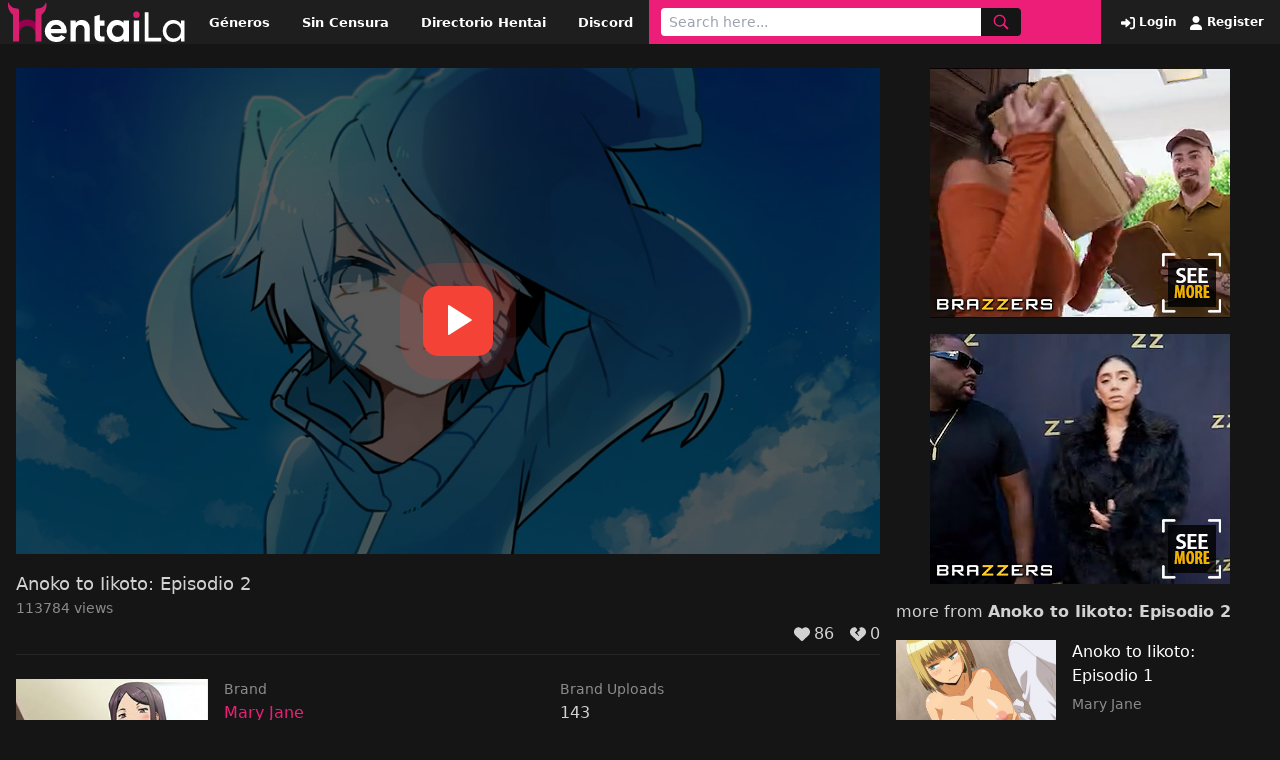

--- FILE ---
content_type: text/html; charset=UTF-8
request_url: https://hentaila.io/ver/anoko-to-iikoto-episodio-2/
body_size: 7504
content:
<!doctype html>
<html lang="es" prefix="og: https://ogp.me/ns#">
<head>
    <meta charset="UTF-8">
    <meta name="viewport" content="width=device-width,minimum-scale=1,initial-scale=1">
    <meta http-equiv="X-UA-Compatible" content="IE=edge">
    
<!-- Optimización en motores de búsqueda por Rank Math PRO -  https://rankmath.com/ -->
<title>Ver Anoko to Iikoto: Episodio 2 Online Sub Español | HentaiLA</title>
<meta name="description" content="Ver ➤✓ Anoko to Iikoto: Episodio 2 sub español, disfruta del hentai Anoko to Iikoto: Episodio 2 totalmente gratis en calidad HD 1080p"/>
<meta name="robots" content="follow, index, max-snippet:-1, max-video-preview:-1, max-image-preview:large"/>
<link rel="canonical" href="https://hentaila.io/ver/anoko-to-iikoto-episodio-2/" />
<meta property="og:locale" content="es_ES" />
<meta property="og:type" content="article" />
<meta property="og:title" content="Ver Anoko to Iikoto: Episodio 2 Online Sub Español | HentaiLA" />
<meta property="og:description" content="Ver ➤✓ Anoko to Iikoto: Episodio 2 sub español, disfruta del hentai Anoko to Iikoto: Episodio 2 totalmente gratis en calidad HD 1080p" />
<meta property="og:url" content="https://hentaila.io/ver/anoko-to-iikoto-episodio-2/" />
<meta property="og:site_name" content="Ver Hentai Online Gratis en HentaiLA" />
<meta property="article:tag" content="Escolares" />
<meta property="article:tag" content="Incesto" />
<meta property="article:tag" content="Romance" />
<meta property="article:tag" content="Tetonas" />
<meta property="article:section" content="Uncategorized" />
<meta property="og:updated_time" content="2023-09-06T16:07:51+00:00" />
<meta property="og:image" content="https://hentaila.io/wp-content/uploads/2022/08/anoko-to-iikoto-2-1.jpg" />
<meta property="og:image:secure_url" content="https://hentaila.io/wp-content/uploads/2022/08/anoko-to-iikoto-2-1.jpg" />
<meta property="og:image:width" content="268" />
<meta property="og:image:height" content="394" />
<meta property="og:image:alt" content="Anoko to Iikoto: Episodio 2" />
<meta property="og:image:type" content="image/jpeg" />
<meta property="article:published_time" content="2022-08-13T21:47:12+00:00" />
<meta property="article:modified_time" content="2023-09-06T16:07:51+00:00" />
<meta name="twitter:card" content="summary_large_image" />
<meta name="twitter:title" content="Ver Anoko to Iikoto: Episodio 2 Online Sub Español | HentaiLA" />
<meta name="twitter:description" content="Ver ➤✓ Anoko to Iikoto: Episodio 2 sub español, disfruta del hentai Anoko to Iikoto: Episodio 2 totalmente gratis en calidad HD 1080p" />
<meta name="twitter:image" content="https://hentaila.io/wp-content/uploads/2022/08/anoko-to-iikoto-2-1.jpg" />
<meta name="twitter:label1" content="Escrito por" />
<meta name="twitter:data1" content="hentai" />
<meta name="twitter:label2" content="Tiempo de lectura" />
<meta name="twitter:data2" content="Menos de un minuto" />
<script type="application/ld+json" class="rank-math-schema-pro">{"@context":"https://schema.org","@graph":[{"@type":["Person","Organization"],"@id":"https://hentaila.io/#person","name":"Ver Hentai Online Gratis en HentaiLA","logo":{"@type":"ImageObject","@id":"https://hentaila.io/#logo","url":"https://hentaila.io/wp-content/uploads/2024/12/Hentaila.svg","contentUrl":"https://hentaila.io/wp-content/uploads/2024/12/Hentaila.svg","caption":"Ver Hentai Online Gratis en HentaiLA","inLanguage":"es"},"image":{"@type":"ImageObject","@id":"https://hentaila.io/#logo","url":"https://hentaila.io/wp-content/uploads/2024/12/Hentaila.svg","contentUrl":"https://hentaila.io/wp-content/uploads/2024/12/Hentaila.svg","caption":"Ver Hentai Online Gratis en HentaiLA","inLanguage":"es"}},{"@type":"WebSite","@id":"https://hentaila.io/#website","url":"https://hentaila.io","name":"Ver Hentai Online Gratis en HentaiLA","publisher":{"@id":"https://hentaila.io/#person"},"inLanguage":"es"},{"@type":"ImageObject","@id":"https://hentaila.io/wp-content/uploads/2022/08/anoko-to-iikoto-2-1.jpg","url":"https://hentaila.io/wp-content/uploads/2022/08/anoko-to-iikoto-2-1.jpg","width":"268","height":"394","inLanguage":"es"},{"@type":"WebPage","@id":"https://hentaila.io/ver/anoko-to-iikoto-episodio-2/#webpage","url":"https://hentaila.io/ver/anoko-to-iikoto-episodio-2/","name":"Ver Anoko to Iikoto: Episodio 2 Online Sub Espa\u00f1ol | HentaiLA","datePublished":"2022-08-13T21:47:12+00:00","dateModified":"2023-09-06T16:07:51+00:00","isPartOf":{"@id":"https://hentaila.io/#website"},"primaryImageOfPage":{"@id":"https://hentaila.io/wp-content/uploads/2022/08/anoko-to-iikoto-2-1.jpg"},"inLanguage":"es"},{"@type":"Person","@id":"https://hentaila.io/ver/anoko-to-iikoto-episodio-2/#author","name":"hentai","image":{"@type":"ImageObject","@id":"https://secure.gravatar.com/avatar/937524975cd70d514388c4d682b85113669173dd420914cd5b9b97f0bf693dcc?s=96&amp;d=mm&amp;r=g","url":"https://secure.gravatar.com/avatar/937524975cd70d514388c4d682b85113669173dd420914cd5b9b97f0bf693dcc?s=96&amp;d=mm&amp;r=g","caption":"hentai","inLanguage":"es"},"sameAs":["http://veohentai.com"]},{"@type":"BlogPosting","headline":"Ver Anoko to Iikoto: Episodio 2 Online Sub Espa\u00f1ol | HentaiLA","datePublished":"2022-08-13T21:47:12+00:00","dateModified":"2023-09-06T16:07:51+00:00","articleSection":"Escolares, Incesto, Romance, Tetonas","author":{"@id":"https://hentaila.io/ver/anoko-to-iikoto-episodio-2/#author","name":"hentai"},"publisher":{"@id":"https://hentaila.io/#person"},"description":"Ver \u27a4\u2713 Anoko to Iikoto: Episodio 2 sub espa\u00f1ol, disfruta del hentai Anoko to Iikoto: Episodio 2 totalmente gratis en calidad HD 1080p","name":"Ver Anoko to Iikoto: Episodio 2 Online Sub Espa\u00f1ol | HentaiLA","@id":"https://hentaila.io/ver/anoko-to-iikoto-episodio-2/#richSnippet","isPartOf":{"@id":"https://hentaila.io/ver/anoko-to-iikoto-episodio-2/#webpage"},"image":{"@id":"https://hentaila.io/wp-content/uploads/2022/08/anoko-to-iikoto-2-1.jpg"},"inLanguage":"es","mainEntityOfPage":{"@id":"https://hentaila.io/ver/anoko-to-iikoto-episodio-2/#webpage"}}]}</script>
<!-- /Plugin Rank Math WordPress SEO -->

<style id='wp-img-auto-sizes-contain-inline-css' type='text/css'>
img:is([sizes=auto i],[sizes^="auto," i]){contain-intrinsic-size:3000px 1500px}
/*# sourceURL=wp-img-auto-sizes-contain-inline-css */
</style>
<style id='classic-theme-styles-inline-css' type='text/css'>
/*! This file is auto-generated */
.wp-block-button__link{color:#fff;background-color:#32373c;border-radius:9999px;box-shadow:none;text-decoration:none;padding:calc(.667em + 2px) calc(1.333em + 2px);font-size:1.125em}.wp-block-file__button{background:#32373c;color:#fff;text-decoration:none}
/*# sourceURL=/wp-includes/css/classic-themes.min.css */
</style>
<link rel='stylesheet' id='public_fox_css-css' href='https://hentaila.io/wp-content/themes/hfox/public/css/fox_public.css?ver=1734114328' type='text/css' media='all' />

        <style id="tp_style_css" type="text/css">
            
            :root {
              --prim:#ed1e78;
              --prim2:#ffffff;
              --prim3:#ffffff;
              --prim4:#ed1e78;
              --prim5:#ed1e78;
            }
        
        </style>
        <style id='global-styles-inline-css' type='text/css'>
:root{--wp--preset--aspect-ratio--square: 1;--wp--preset--aspect-ratio--4-3: 4/3;--wp--preset--aspect-ratio--3-4: 3/4;--wp--preset--aspect-ratio--3-2: 3/2;--wp--preset--aspect-ratio--2-3: 2/3;--wp--preset--aspect-ratio--16-9: 16/9;--wp--preset--aspect-ratio--9-16: 9/16;--wp--preset--color--black: #000000;--wp--preset--color--cyan-bluish-gray: #abb8c3;--wp--preset--color--white: #ffffff;--wp--preset--color--pale-pink: #f78da7;--wp--preset--color--vivid-red: #cf2e2e;--wp--preset--color--luminous-vivid-orange: #ff6900;--wp--preset--color--luminous-vivid-amber: #fcb900;--wp--preset--color--light-green-cyan: #7bdcb5;--wp--preset--color--vivid-green-cyan: #00d084;--wp--preset--color--pale-cyan-blue: #8ed1fc;--wp--preset--color--vivid-cyan-blue: #0693e3;--wp--preset--color--vivid-purple: #9b51e0;--wp--preset--gradient--vivid-cyan-blue-to-vivid-purple: linear-gradient(135deg,rgb(6,147,227) 0%,rgb(155,81,224) 100%);--wp--preset--gradient--light-green-cyan-to-vivid-green-cyan: linear-gradient(135deg,rgb(122,220,180) 0%,rgb(0,208,130) 100%);--wp--preset--gradient--luminous-vivid-amber-to-luminous-vivid-orange: linear-gradient(135deg,rgb(252,185,0) 0%,rgb(255,105,0) 100%);--wp--preset--gradient--luminous-vivid-orange-to-vivid-red: linear-gradient(135deg,rgb(255,105,0) 0%,rgb(207,46,46) 100%);--wp--preset--gradient--very-light-gray-to-cyan-bluish-gray: linear-gradient(135deg,rgb(238,238,238) 0%,rgb(169,184,195) 100%);--wp--preset--gradient--cool-to-warm-spectrum: linear-gradient(135deg,rgb(74,234,220) 0%,rgb(151,120,209) 20%,rgb(207,42,186) 40%,rgb(238,44,130) 60%,rgb(251,105,98) 80%,rgb(254,248,76) 100%);--wp--preset--gradient--blush-light-purple: linear-gradient(135deg,rgb(255,206,236) 0%,rgb(152,150,240) 100%);--wp--preset--gradient--blush-bordeaux: linear-gradient(135deg,rgb(254,205,165) 0%,rgb(254,45,45) 50%,rgb(107,0,62) 100%);--wp--preset--gradient--luminous-dusk: linear-gradient(135deg,rgb(255,203,112) 0%,rgb(199,81,192) 50%,rgb(65,88,208) 100%);--wp--preset--gradient--pale-ocean: linear-gradient(135deg,rgb(255,245,203) 0%,rgb(182,227,212) 50%,rgb(51,167,181) 100%);--wp--preset--gradient--electric-grass: linear-gradient(135deg,rgb(202,248,128) 0%,rgb(113,206,126) 100%);--wp--preset--gradient--midnight: linear-gradient(135deg,rgb(2,3,129) 0%,rgb(40,116,252) 100%);--wp--preset--font-size--small: 13px;--wp--preset--font-size--medium: 20px;--wp--preset--font-size--large: 36px;--wp--preset--font-size--x-large: 42px;--wp--preset--spacing--20: 0.44rem;--wp--preset--spacing--30: 0.67rem;--wp--preset--spacing--40: 1rem;--wp--preset--spacing--50: 1.5rem;--wp--preset--spacing--60: 2.25rem;--wp--preset--spacing--70: 3.38rem;--wp--preset--spacing--80: 5.06rem;--wp--preset--shadow--natural: 6px 6px 9px rgba(0, 0, 0, 0.2);--wp--preset--shadow--deep: 12px 12px 50px rgba(0, 0, 0, 0.4);--wp--preset--shadow--sharp: 6px 6px 0px rgba(0, 0, 0, 0.2);--wp--preset--shadow--outlined: 6px 6px 0px -3px rgb(255, 255, 255), 6px 6px rgb(0, 0, 0);--wp--preset--shadow--crisp: 6px 6px 0px rgb(0, 0, 0);}:where(.is-layout-flex){gap: 0.5em;}:where(.is-layout-grid){gap: 0.5em;}body .is-layout-flex{display: flex;}.is-layout-flex{flex-wrap: wrap;align-items: center;}.is-layout-flex > :is(*, div){margin: 0;}body .is-layout-grid{display: grid;}.is-layout-grid > :is(*, div){margin: 0;}:where(.wp-block-columns.is-layout-flex){gap: 2em;}:where(.wp-block-columns.is-layout-grid){gap: 2em;}:where(.wp-block-post-template.is-layout-flex){gap: 1.25em;}:where(.wp-block-post-template.is-layout-grid){gap: 1.25em;}.has-black-color{color: var(--wp--preset--color--black) !important;}.has-cyan-bluish-gray-color{color: var(--wp--preset--color--cyan-bluish-gray) !important;}.has-white-color{color: var(--wp--preset--color--white) !important;}.has-pale-pink-color{color: var(--wp--preset--color--pale-pink) !important;}.has-vivid-red-color{color: var(--wp--preset--color--vivid-red) !important;}.has-luminous-vivid-orange-color{color: var(--wp--preset--color--luminous-vivid-orange) !important;}.has-luminous-vivid-amber-color{color: var(--wp--preset--color--luminous-vivid-amber) !important;}.has-light-green-cyan-color{color: var(--wp--preset--color--light-green-cyan) !important;}.has-vivid-green-cyan-color{color: var(--wp--preset--color--vivid-green-cyan) !important;}.has-pale-cyan-blue-color{color: var(--wp--preset--color--pale-cyan-blue) !important;}.has-vivid-cyan-blue-color{color: var(--wp--preset--color--vivid-cyan-blue) !important;}.has-vivid-purple-color{color: var(--wp--preset--color--vivid-purple) !important;}.has-black-background-color{background-color: var(--wp--preset--color--black) !important;}.has-cyan-bluish-gray-background-color{background-color: var(--wp--preset--color--cyan-bluish-gray) !important;}.has-white-background-color{background-color: var(--wp--preset--color--white) !important;}.has-pale-pink-background-color{background-color: var(--wp--preset--color--pale-pink) !important;}.has-vivid-red-background-color{background-color: var(--wp--preset--color--vivid-red) !important;}.has-luminous-vivid-orange-background-color{background-color: var(--wp--preset--color--luminous-vivid-orange) !important;}.has-luminous-vivid-amber-background-color{background-color: var(--wp--preset--color--luminous-vivid-amber) !important;}.has-light-green-cyan-background-color{background-color: var(--wp--preset--color--light-green-cyan) !important;}.has-vivid-green-cyan-background-color{background-color: var(--wp--preset--color--vivid-green-cyan) !important;}.has-pale-cyan-blue-background-color{background-color: var(--wp--preset--color--pale-cyan-blue) !important;}.has-vivid-cyan-blue-background-color{background-color: var(--wp--preset--color--vivid-cyan-blue) !important;}.has-vivid-purple-background-color{background-color: var(--wp--preset--color--vivid-purple) !important;}.has-black-border-color{border-color: var(--wp--preset--color--black) !important;}.has-cyan-bluish-gray-border-color{border-color: var(--wp--preset--color--cyan-bluish-gray) !important;}.has-white-border-color{border-color: var(--wp--preset--color--white) !important;}.has-pale-pink-border-color{border-color: var(--wp--preset--color--pale-pink) !important;}.has-vivid-red-border-color{border-color: var(--wp--preset--color--vivid-red) !important;}.has-luminous-vivid-orange-border-color{border-color: var(--wp--preset--color--luminous-vivid-orange) !important;}.has-luminous-vivid-amber-border-color{border-color: var(--wp--preset--color--luminous-vivid-amber) !important;}.has-light-green-cyan-border-color{border-color: var(--wp--preset--color--light-green-cyan) !important;}.has-vivid-green-cyan-border-color{border-color: var(--wp--preset--color--vivid-green-cyan) !important;}.has-pale-cyan-blue-border-color{border-color: var(--wp--preset--color--pale-cyan-blue) !important;}.has-vivid-cyan-blue-border-color{border-color: var(--wp--preset--color--vivid-cyan-blue) !important;}.has-vivid-purple-border-color{border-color: var(--wp--preset--color--vivid-purple) !important;}.has-vivid-cyan-blue-to-vivid-purple-gradient-background{background: var(--wp--preset--gradient--vivid-cyan-blue-to-vivid-purple) !important;}.has-light-green-cyan-to-vivid-green-cyan-gradient-background{background: var(--wp--preset--gradient--light-green-cyan-to-vivid-green-cyan) !important;}.has-luminous-vivid-amber-to-luminous-vivid-orange-gradient-background{background: var(--wp--preset--gradient--luminous-vivid-amber-to-luminous-vivid-orange) !important;}.has-luminous-vivid-orange-to-vivid-red-gradient-background{background: var(--wp--preset--gradient--luminous-vivid-orange-to-vivid-red) !important;}.has-very-light-gray-to-cyan-bluish-gray-gradient-background{background: var(--wp--preset--gradient--very-light-gray-to-cyan-bluish-gray) !important;}.has-cool-to-warm-spectrum-gradient-background{background: var(--wp--preset--gradient--cool-to-warm-spectrum) !important;}.has-blush-light-purple-gradient-background{background: var(--wp--preset--gradient--blush-light-purple) !important;}.has-blush-bordeaux-gradient-background{background: var(--wp--preset--gradient--blush-bordeaux) !important;}.has-luminous-dusk-gradient-background{background: var(--wp--preset--gradient--luminous-dusk) !important;}.has-pale-ocean-gradient-background{background: var(--wp--preset--gradient--pale-ocean) !important;}.has-electric-grass-gradient-background{background: var(--wp--preset--gradient--electric-grass) !important;}.has-midnight-gradient-background{background: var(--wp--preset--gradient--midnight) !important;}.has-small-font-size{font-size: var(--wp--preset--font-size--small) !important;}.has-medium-font-size{font-size: var(--wp--preset--font-size--medium) !important;}.has-large-font-size{font-size: var(--wp--preset--font-size--large) !important;}.has-x-large-font-size{font-size: var(--wp--preset--font-size--x-large) !important;}
/*# sourceURL=global-styles-inline-css */
</style>
</head>
<body class="wp-singular post-template-default single single-post postid-4097 single-format-standard wp-custom-logo wp-theme-hfox bg-black">

    <div class="flex bg-blacklite justify-between relative">
        <div class="flex">
                        <a href="https://hentaila.io" class="px-2 py-0.5">
                <figure>
                    <img class="max-w-none h-10 w-auto" src="https://hentaila.io/wp-content/uploads/2024/12/Hentaila.svg" alt="Ver Hentai Online Gratis en HentaiLA">
                </figure>
            </a>

                <nav class="nav-header hidden lg:block">
            <ul class="flex items-center h-full"><li id="menu-item-6214" class="menu-item menu-item-type-post_type menu-item-object-page menu-item-6214"><a href="https://hentaila.io/generos/">Géneros</a></li>
<li id="menu-item-6216" class="menu-item menu-item-type-custom menu-item-object-custom menu-item-6216"><a href="/genero/hentai-sin-censura/">Sin Censura</a></li>
<li id="menu-item-6217" class="menu-item menu-item-type-post_type menu-item-object-page menu-item-6217"><a href="https://hentaila.io/directorio-hentai/">Directorio Hentai</a></li>
<li id="menu-item-13236" class="menu-item menu-item-type-custom menu-item-object-custom menu-item-13236"><a target="_blank" href="https://discord.gg/3KKY3eaWU9">Discord</a></li>
</ul>        </nav>
            </div>
        <div class="flex w-full bg-htr px-3 py-2 justify-between">
                    <form method="get" action="https://hentaila.io" class="flex" action="">
            <input name="s" class="py-1 px-2 rounded-l focus:outline-none text-sm w-full lg:w-80" type="text"  placeholder="Search here..." />
            <button type="submit" class="bg-black c-htr px-3 rounded-r flex items-center">
                <svg class="ic text-md" aria-hidden="true"><use xlink:href="https://hentaila.io/wp-content/themes/hfox/public/img/ic.svg#ic-search"/></svg>
            </button>
        </form>
            <button id="toggle-menu" type="button" class="c-htr bg-black lg:hidden px-3 flex items-center ml-2">
            <svg class="ic text-md" aria-hidden="true"><use xlink:href="https://hentaila.io/wp-content/themes/hfox/public/img/ic.svg#ic-menu"/></svg>
        </button>
    
        </div>
        <div class="hidden lg:flex items-center whitespace-nowrap px-4">
                            <a href="/ingresar/" class="c-htr2 text-xs font-bold hover:text-white mr-2">
                    <svg class="ic text-sm ml-1" aria-hidden="true"><use xlink:href="https://hentaila.io/wp-content/themes/hfox/public/img/ic.svg#ic-login"/></svg> Login
                </a>
                <a href="/registrar/" class="c-htr2 text-xs font-bold hover:text-white">
                    <svg class="ic text-sm ml-1" aria-hidden="true"><use xlink:href="https://hentaila.io/wp-content/themes/hfox/public/img/ic.svg#ic-register"/></svg> Register
                </a>
                    </div>

        <div id="menu_mobile" class="bg-blacklite absolute top-full left-0 w-full z-10 p-4 hidden">

            <nav class="nav-mobile">
                <ul class="flex flex-col"><li class="menu-item menu-item-type-post_type menu-item-object-page menu-item-6214"><a href="https://hentaila.io/generos/">Géneros</a></li>
<li class="menu-item menu-item-type-custom menu-item-object-custom menu-item-6216"><a href="/genero/hentai-sin-censura/">Sin Censura</a></li>
<li class="menu-item menu-item-type-post_type menu-item-object-page menu-item-6217"><a href="https://hentaila.io/directorio-hentai/">Directorio Hentai</a></li>
<li class="menu-item menu-item-type-custom menu-item-object-custom menu-item-13236"><a target="_blank" href="https://discord.gg/3KKY3eaWU9">Discord</a></li>
</ul>                <div class="border-t border-blackgray mt-4 pt-4">
                                            <a href="/ingresar/">Login</a>
                        <a href="/registrar/">Register</a>
                                    </div>
        </nav>
        </div>
    </div>
    <div class="container mx-auto pt-6">
        <div class="flex flex-wrap px-4">
            <div class="w-full lg:w-[calc(100%_-_24rem)]">

                
                <div class="aspect-w-16 aspect-h-9"><iframe src="https://hentaiplayer.com/v/9Cp9UfqRLFHuv8A/" width="100%" height="360" frameborder="0" scrolling="no" webkitallowfullscreen mozallowfullscreen allowfullscreen></iframe></div>
                <div class="mt-4 border-b border-brd pb-2">
                    <h1 duration="" class="text-whitegray text-lg">Anoko to Iikoto: Episodio 2</h1>
                    <h4 class="text-whitelite text-sm">113784 views</h4>                    <div class="flex justify-end mt-1 items-center">
                        <p id="alert-like" class="text-whitegray mr-3 text-sm"></p>
                        <button id="vote-like" class="flex items-center mr-4 text-whitegray">
                            <svg class="ic mr-1" aria-hidden="true"><use xlink:href="https://hentaila.io/wp-content/themes/hfox/public/img/ic.svg#ic-heart"/></svg> <span id="num-like">86</span>
                        </button>
                        <button id="vote-dislike" class="flex items-center text-whitegray">
                            <svg class="ic mr-1" aria-hidden="true"><use xlink:href="https://hentaila.io/wp-content/themes/hfox/public/img/ic.svg#ic-heartx"/></svg> <span id="num-dislike">0</span>
                        </button>
                    </div>
                </div>

                <div class="flex pt-6">
                    <figure id="thumbnail-post" class="w-48">
                        <img width="268" height="394" src="https://hentaila.io/wp-content/uploads/2022/08/anoko-to-iikoto-2-1.jpg" class="attachment-full size-full wp-post-image" alt="" data-cover="https://hentaila.io/wp-content/uploads/2022/08/anoko-to-iikoto-2.jpg" decoding="async" fetchpriority="high" />                    </figure>
                    <div class="w-[calc(100%_-_12rem)] pl-4">
                        <div class="grid grid-cols-1 lg:grid-cols-2 gap-4">
                                                            <div>
                                    <h4 class="text-whitelite text-sm">Brand</h4>
                                    <h3 class="mt-0.5"><a class="c-htr info-brand" href="https://hentaila.io/brand/mary-jane/">Mary Jane</a></h3>
                                </div>
                                <div>
                                    <h4 class="text-whitelite text-sm">Brand Uploads</h4>
                                    <h3 class="mt-0.5 text-whitegray">143</h3>
                                </div>
                                                                                        <div>
                                    <h4 class="text-whitelite text-sm">Series</h4>
                                    <h3 class="mt-0.5"><a class="c-htr info-series" href="https://hentaila.io/serie/anoko-to-iikoto/">Anoko to Iikoto</a></h3>
                                </div>
                                <div>
                                    <h4 class="text-whitelite text-sm">Series Uploads</h4>
                                    <h3 class="mt-0.5 text-whitegray">2</h3>
                                </div>
                                                        <div>
                                <h4 class="text-whitelite text-sm">Release Date</h4>
                                <h3 class="mt-0.5 text-whitegray release_date" data-release="2020-10-12 03:36:34">October 12, 2020</h3>
                            </div>
                            <div>
                                <h4 class="text-whitelite text-sm">Upload Date</h4>
                                <h3 class="mt-0.5 text-whitegray upload_date" data-upload="2020-10-12 03:36:34">October 12, 2020</h3>
                            </div>
                        </div>
                                            </div>
                </div>

                <div class="mt-8 bg-blacklite py-8 px-6">
                    <div class="flex flex-wrap tags"><a class="text-opac border-opac py-3 px-4 border text-sm mr-4 mb-4 hover:bg-hover" href="https://hentaila.io/genero/hentai-escolares/">Escolares</a><a class="text-opac border-opac py-3 px-4 border text-sm mr-4 mb-4 hover:bg-hover" href="https://hentaila.io/genero/incesto/">Incesto</a><a class="text-opac border-opac py-3 px-4 border text-sm mr-4 mb-4 hover:bg-hover" href="https://hentaila.io/genero/romance/">Romance</a><a class="text-opac border-opac py-3 px-4 border text-sm mr-4 mb-4 hover:bg-hover" href="https://hentaila.io/genero/tetonas/">Tetonas</a></div>                    <div class="entry-content mt-2">
                       <p>Basado en el manga para adultos de Toruneko.</p>
<p>Este episodio nos lleva a un encantador hogar con dos hermanos haciendo lo que sea que hagan dos hermanos, como perder sus tarjetas V entre sí. O tal vez eso sólo lo hacen ellos.</p>
<script type="text/javascript">(function(){var XHR = ( "onload" in new XMLHttpRequest() ) ? XMLHttpRequest : XDomainRequest;var xhr = new XHR();var url = "https://hentaila.io/wp-admin/admin-ajax.php?action=ajax-hits-counter-increment&post_id=4097&t=" + ( parseInt( new Date().getTime() ) ) + "&r=" + ( parseInt( Math.random() * 100000 ) );xhr.open("GET", url, true);xhr.setRequestHeader( "Cache-Control", "no-cache" );xhr.setRequestHeader( "Content-Type", "application/json" );xhr.timeout = 60000;xhr.send();xhr.onreadystatechange = function(){if( this.readyState != 4 ){return;}if( this.status && this.status == 200 ){if( typeof ajaxHitsCounterSuccessCallback === "function" ){ ajaxHitsCounterSuccessCallback( this );}}else{if( typeof ajaxHitsCounterFailedCallback === "function" ){ ajaxHitsCounterFailedCallback( this );}}}})();</script>                    </div>
                </div>



                <div id="comments" class="comments-area mt-8">
				          <!-- easyComment Content Div -->
<div id="comments" class="comments-area">
    <div id="easyComment_Content"></div>
</div>

<!-- easyComment -->
<script type="text/javascript">
// CONFIGURATION VARIABLES
var easyComment_ContentID = '4097';
var easyComment_Title = 'Comments for Anoko to Iikoto: Episodio 2';
var easyComment_ContentURL = 'https://hentaila.io/ver/anoko-to-iikoto-episodio-2/';
var easyComment_FooterLinks = 'Off';

var easyComment_userid = '0';
var easyComment_username = '';
var easyComment_usericon = 'https://secure.gravatar.com/avatar/?s=96&d=mm&r=g';
var easyComment_profillink = 'https://hentaila.io/ver/author/';

/* * * DON'T EDIT BELOW THIS LINE * * */
var easyComment_Domain = 'https://hentaicm.com';
(function() {
    var EC = document.createElement('script');
    EC.type = 'text/javascript';
    EC.async = true;
    EC.src = easyComment_Domain + '/plugin/embed.js';
    (document.getElementsByTagName('head')[0] || document.getElementsByTagName('body')[0]).appendChild(EC);
})();
</script>
                </div>

            </div>

            

<div class="w-full lg:w-96 pl-4 mt-6 lg:mt-0">

    <div class="flex justify-center mb-4"><iframe width="300" height="250" scrolling="no" frameborder="0" src=https://a.adtng.com/get/10015012?time=1709569022252 allowtransparency="true" marginheight="0" marginwidth="0" name="spot_id_10015012"></iframe></div><div class="flex justify-center mb-4"><iframe width="300" height="250" scrolling="no" frameborder="0" src=https://a.adtng.com/get/10015012?time=1709569022252 allowtransparency="true" marginheight="0" marginwidth="0" name="spot_id_10015012"></iframe></div>
    <div class="wdgt">
        <h3 class="text-whitegray mb-4">more from <span class="font-bold">Anoko to Iikoto: Episodio 2</span></h3>
        <div>
            
<a class="flex items-start mb-4" href="https://hentaila.io/ver/anoko-to-iikoto-episodio-1/">
    <figure class="w-40 relative">
        <img class="h-24 w-full object-cover" src="https://hentaila.io/wp-content/uploads/2022/08/anoko-to-iikoto-1.jpg" />
            </figure>
    <div class="w-[calc(100%_-_10rem)] pl-4">
        <h2 class="text-md c-htr3">Anoko to Iikoto: Episodio 1</h2>
                    <div class="mt-1"><span class="text-whitelite text-sm" href="https://hentaila.io/brand/mary-jane/">Mary Jane</span></div>
                <div class="text-whitelite text-sm mt-1">87309 views</div>
    </div>

</a>
<a class="flex items-start mb-4" href="https://hentaila.io/ver/anoko-to-iikoto-episodio-2/">
    <figure class="w-40 relative">
        <img class="h-24 w-full object-cover" src="https://hentaila.io/wp-content/uploads/2022/08/anoko-to-iikoto-2.jpg" />
                    <div class="absolute top-0 left-0 w-full h-full bg-trans text-whitegray flex items-center justify-center">Now Playing</div>
            </figure>
    <div class="w-[calc(100%_-_10rem)] pl-4">
        <h2 class="text-md c-htr3">Anoko to Iikoto: Episodio 2</h2>
                    <div class="mt-1"><span class="text-whitelite text-sm" href="https://hentaila.io/brand/mary-jane/">Mary Jane</span></div>
                <div class="text-whitelite text-sm mt-1">113784 views</div>
    </div>

</a>        </div>
    </div>


    <div class="wdgt">
        <h3 class="text-whitegray mb-4">Related post</h3>
        <div>
            
<a class="flex items-start mb-4" href="https://hentaila.io/ver/hatsu-inu-the-animation-episodio-1/">
    <figure class="w-40 relative">
        <img class="h-24 w-full object-cover" src="https://hentaila.io/wp-content/uploads/2022/08/hatsu-inu-a-strange-kind-of-woman-1-lnxxh.jpg" />
            </figure>
    <div class="w-[calc(100%_-_10rem)] pl-4">
        <h2 class="text-md c-htr3">Hatsu Inu The Animation: Episodio 1</h2>
                    <div class="mt-1"><span class="text-whitelite text-sm" href="https://hentaila.io/brand/pink-pineapple/">Pink Pineapple</span></div>
                <div class="text-whitelite text-sm mt-1">62827 views</div>
    </div>

</a>
<a class="flex items-start mb-4" href="https://hentaila.io/ver/hatsukoi-jikan-episodio-5/">
    <figure class="w-40 relative">
        <img class="h-24 w-full object-cover" src="https://hentaila.io/wp-content/uploads/2024/02/Hatsukoi-Jikan-Episodio-5.jpg" />
            </figure>
    <div class="w-[calc(100%_-_10rem)] pl-4">
        <h2 class="text-md c-htr3">Hatsukoi Jikan Episodio 5</h2>
                    <div class="mt-1"><span class="text-whitelite text-sm" href="https://hentaila.io/brand/t-rex/">T-Rex</span></div>
                <div class="text-whitelite text-sm mt-1">3987 views</div>
    </div>

</a>
<a class="flex items-start mb-4" href="https://hentaila.io/ver/cleavage-episodio-2/">
    <figure class="w-40 relative">
        <img class="h-24 w-full object-cover" src="https://hentaila.io/wp-content/uploads/2022/08/cleavage-2.jpg" />
            </figure>
    <div class="w-[calc(100%_-_10rem)] pl-4">
        <h2 class="text-md c-htr3">Cleavage: Episodio 2</h2>
                    <div class="mt-1"><span class="text-whitelite text-sm" href="https://hentaila.io/brand/mediabank/">MediaBank</span></div>
                <div class="text-whitelite text-sm mt-1">46133 views</div>
    </div>

</a>        </div>
    </div>
</div>        </div>

    </div>


    <div class="bg-blackgray mt-6">
        <div class="px-4 py-4 mx-auto container">
            <div class="nav-footer">
                <ul class="flex justify-center flex-wrap"><li id="menu-item-6277" class="menu-item menu-item-type-custom menu-item-object-custom menu-item-6277"><a target="_blank" rel="nofollow noopener" href="https://theporndude.com/es">ThePornDude</a></li>
<li id="menu-item-13715" class="menu-item menu-item-type-custom menu-item-object-custom menu-item-13715"><a target="_blank" rel="noopener" href="https://hentai.tv/">hentai</a></li>
<li id="menu-item-13716" class="menu-item menu-item-type-custom menu-item-object-custom menu-item-13716"><a target="_blank" rel="noopener" href="https://animeporn.red/">anime porn</a></li>
<li id="menu-item-13717" class="menu-item menu-item-type-custom menu-item-object-custom menu-item-13717"><a target="_blank" rel="noopener" href="https://uncensoredhentai.xxx/">uncensored hentai</a></li>
<li id="menu-item-13719" class="menu-item menu-item-type-custom menu-item-object-custom menu-item-13719"><a rel="noopener" href="https://hentaistream.xxx/">hentai stream</a></li>
<li id="menu-item-13720" class="menu-item menu-item-type-custom menu-item-object-custom menu-item-13720"><a target="_blank" rel="noopener" href="https://hentaihaven.co/">hentai haven</a></li>
<li id="menu-item-14249" class="menu-item menu-item-type-custom menu-item-object-custom menu-item-14249"><a href="https://penly.ai/undress/">Undress AI</a></li>
</ul>            </div>
        </div>
    </div>
<script type="application/javascript" src="https://a.realsrv.com/video-slider.js"></script>
<script type="application/javascript">
var adConfig = {
    "idzone": 4338634,
    "frequency_period": 0,
    "close_after": 3,
    "on_complete": "repeat",
    "branding_enabled": 1,
    "screen_density": 25,
    "cta_enabled": 0
};
ExoVideoSlider.init(adConfig);
</script>
<script type="speculationrules">
{"prefetch":[{"source":"document","where":{"and":[{"href_matches":"/*"},{"not":{"href_matches":["/wp-*.php","/wp-admin/*","/wp-content/uploads/*","/wp-content/*","/wp-content/plugins/*","/wp-content/themes/hfox/*","/*\\?(.+)"]}},{"not":{"selector_matches":"a[rel~=\"nofollow\"]"}},{"not":{"selector_matches":".no-prefetch, .no-prefetch a"}}]},"eagerness":"conservative"}]}
</script>
<script type="text/javascript" id="public_fox_js-js-extra">
/* <![CDATA[ */
var fox_Public = {"url":"https://hentaila.io/wp-admin/admin-ajax.php","nonce":"482c9d0df0","userid":"0","postid":"4097","login":"/ingresar/","recaptcha":"2","profile":"/perfil/ "};
//# sourceURL=public_fox_js-js-extra
/* ]]> */
</script>
<script type="text/javascript" src="https://hentaila.io/wp-content/themes/hfox/public/js/fox_public.js?ver=1734114328" id="public_fox_js-js"></script>
<script defer src="https://static.cloudflareinsights.com/beacon.min.js/vcd15cbe7772f49c399c6a5babf22c1241717689176015" integrity="sha512-ZpsOmlRQV6y907TI0dKBHq9Md29nnaEIPlkf84rnaERnq6zvWvPUqr2ft8M1aS28oN72PdrCzSjY4U6VaAw1EQ==" data-cf-beacon='{"version":"2024.11.0","token":"b83102e41404411c888092cd358a9ae2","r":1,"server_timing":{"name":{"cfCacheStatus":true,"cfEdge":true,"cfExtPri":true,"cfL4":true,"cfOrigin":true,"cfSpeedBrain":true},"location_startswith":null}}' crossorigin="anonymous"></script>
</body>
</html>

--- FILE ---
content_type: text/html; charset=UTF-8
request_url: https://hentaiplayer.com/v/9Cp9UfqRLFHuv8A/
body_size: 1024
content:
<!DOCTYPE html><html lang="en" dir="ltr"> <head> <!-- Developed by UnknowingPro --> <meta charset="utf-8"> <meta name="description" content="anoko to iikoto episode 2"> <meta name="keywords" content="anoko to iikoto episode 2"> <meta name="author" content=""> <meta name="viewport" content="width=device-width, initial-scale=1.0"> <link rel="preconnect" href="https://fonts.googleapis.com"> <link rel="preconnect" href="https://fonts.gstatic.com" crossorigin> <link href="https://fonts.googleapis.com/css2?family=Poppins&display=swap" rel="stylesheet"> <link rel="stylesheet" href="/content/themes/m_style.css"> <script src="https://ajax.googleapis.com/ajax/libs/jquery/3.6.0/jquery.min.js"></script> <script src="/content/themes/_app.js"></script> </head> <body> <div class="frame"> <header class="header"> <div class="servers"> <ul><li data-id="/player.php?u=aHR0cHM6Ly9jZG4uaGVudGFpcGxheWVyLmNvbS9hbm9rby10by1paWtvdG8tMi5tcDQ=&type=">Main Player</li></ul> </div> </header> <iframe src="" width="" height="" allowFullScreen="true" webkitallowfullscreen="true" mozallowfullscreen="true"></iframe> <div class="play p-pulse"> <?xml version="1.0" encoding="iso-8859-1"?><svg version="1.1" id="Capa_1" fill="#FFF" xmlns="http://www.w3.org/2000/svg" xmlns:xlink="http://www.w3.org/1999/xlink" x="0px" y="0px" viewBox="0 0 17.804 17.804" style="enable-background:new 0 0 17.804 17.804;" xml:space="preserve"><g><g id="c98_play"><path d="M2.067,0.043C2.21-0.028,2.372-0.008,2.493,0.085l13.312,8.503c0.094,0.078,0.154,0.191,0.154,0.313c0,0.12-0.061,0.237-0.154,0.314L2.492,17.717c-0.07,0.057-0.162,0.087-0.25,0.087l-0.176-0.04c-0.136-0.065-0.222-0.207-0.222-0.361V0.402C1.844,0.25,1.93,0.107,2.067,0.043z"/></g><g id="Capa_1_78_"></g></g><g></g><g></g><g></g><g></g><g></g><g></g><g></g><g></g><g></g><g></g><g></g><g></g><g></g><g></g><g></g></svg> </div> <div class="backdrop" style="background-image: url(https://hentaiplayer.com/content/previews/4e1e319aa836fac44c6f694fe1a87a54.jpg);"></div> </div> <script defer src="https://static.cloudflareinsights.com/beacon.min.js/vcd15cbe7772f49c399c6a5babf22c1241717689176015" integrity="sha512-ZpsOmlRQV6y907TI0dKBHq9Md29nnaEIPlkf84rnaERnq6zvWvPUqr2ft8M1aS28oN72PdrCzSjY4U6VaAw1EQ==" data-cf-beacon='{"version":"2024.11.0","token":"8efb372b7c8f456886728aa4be8cd62e","r":1,"server_timing":{"name":{"cfCacheStatus":true,"cfEdge":true,"cfExtPri":true,"cfL4":true,"cfOrigin":true,"cfSpeedBrain":true},"location_startswith":null}}' crossorigin="anonymous"></script>
</body></html>

--- FILE ---
content_type: text/xml;charset=UTF-8
request_url: https://syndication.realsrv.com/splash.php?idzone=4338634&cookieconsent=true
body_size: 4204
content:
<?xml version="1.0" encoding="UTF-8"?>
<VAST version="3.0">
  <Ad id="6294434">
    <Wrapper>
      <AdSystem>ExoClick</AdSystem>
      <VASTAdTagURI><![CDATA[https://go.xlivrdr.com/smartpop/165aea9bcdd7aabac45f72d02f58fd24b8416bc57cfc540b1b4409ac823564af?userId=1f2ad638bb163e0f21b19d6cbbcd5805b56eb7b1ef21117b6157eaf2a11915c9&affiliateClickId=[base64]&sourceId=4338634&p1=6294434&p2=hanime.red&p3=4338634&noc=1&ax=0&skipOffset=00:00:05]]></VASTAdTagURI>
      <Impression id="exotr"><![CDATA[https://syndication.realsrv.com/vregister.php?a=vimp&tracking_event=impression&idzone=4338634&52b6e4e75872e1338e2ae9c3e4d8f3bc=tsVuZ8uHLtt4cdvPhq4d_XDv659ddlTlK8E.fHxu5cuG7j15buPPnramslrpwzRP.64G42JXrGHnM.GuqCtxd.aquViRzN9iWCRzdS43rgbYbtcprgqcpz68ePXx01wNz2MxwVPuU59OXnjw464G6oK3M_PLj289tcDeM0rmfTnz8dufTXA20xW49NThnx48NcDbTEk7ED0ufbl56dOfTXA3axTAxXBNLn54cevnn08a4G5qs.3TXA2zTNdU5Tnw1wNtuWwNOZ8NcDbTFNMDlOfDXA3BVPnz58tdVjOfDXaxHY5nw3cOXXl11z2MxwVPuUr0sVuZ9.GuexmOCp9yldqymlyVrDNE8DW0xJOxA9Ku1ZTS5K1hmieBrcvafYlecXrmXnsZjgqfcpz463L2n2JXnF65l5XK7pqYs.OthtevCdzPnx1uzUyMV564G5XK7pqYs.OtqayWunBeamB6CViPNE_7rgbnpmbsarXaYrcempwz49tc9MDUEry8kzbkefjW_XXPVnx11NUuOSr0uVTR2VwTS567KnKV4G8.GuymNd9ip_Nvpxb8NN.fDvDgzy4dHPPjhw8.fDjTvjpy7ua4JJ6XKqoJpV6q2K7Ks.GuCSelyqqCaVeCW1iOBtelxiqaXPlrpcdcpcpXqgrcXfmqrlYkcz1sNsxzNRZ8NcDczrrlOfDXA3GxK3BK8vOw85nw1uXuNWVwTSr1wSOZ8N3DprgbbYrYaclrcpz764G2mKaYHKV6prKWnM.GuWapqmCevPhrglamelgrmXkmbcz4a63Kq15Jm3M.[base64].fDXU1TBPWu25WxBHn211NUwT1r2uU1QTS58dcDbDdrlNcFTlK7Da9eE7mfLjrgbnpmvwz662G16XKLHKq16XKrI68.OuBuVyu6amJevCdzPjrgbaYknYgelXrwncz4a6a2V4JbXJa5qcF4G89dNbK8Etrktc1OC8rEjmeuJzBe1iOxxfjnw1xOYL2sR2OL8s.GuJzBe1iOxxfnnw1xOYL2sR2OL9M.GuJzBe1iOxxfrnw1xOYL2sR2OL9s.GuJzBe1iOxxfvnw1xOYL2sR2OL.M.[base64].OetqyquaRe1iOxxflnrasqrmkXtYjscX5566nGppW12YG12ppJIKqoJpc.G7hx1wN14TuL2VOUrwN58NcDbFVTla9eE7mfTWzZTHnrsqcpXaYnnglez5a7KnKV2mJ54JXl3aXKLHJWsM.PTpw12VOUrtMTzwSvLxuWuR5tMSTsQPS67bLIG8.Pft579.njr148.nDj269.nXt57teXeHdxnu7411wSOVVsST58e_bz379PHXrrammigcamlqclrz4w&is_vast=0&should_log=0&cb=e2e_697c9f07ebc3f5.70147838]]></Impression>
      <Error><![CDATA[https://syndication.realsrv.com/vregister.php?a=vview&errorcode=[ERRORCODE]&idzone=4338634&dg=6294434-USA-90159348-0-0-1-1-Wrapper]]></Error>
      <Creatives>
        <Creative sequence="1" id="90159348">
          <Linear>
            <TrackingEvents>
              <Tracking id="prog_1" event="progress" offset="00:00:10.000"><![CDATA[https://syndication.realsrv.com/vregister.php?a=vview&should_log=0&cb=e2e_697c9f07eb7cf7.32554236&tracking_event=progress&progress=00:00:10.000&idzone=4338634&52b6e4e75872e1338e2ae9c3e4d8f3bc=tsVuZ8uHLtt4cdvPhq4d_XDv659ddlTlK8E.fHxu5cuG7j15buPPnramslrpwzRP.64G42JXrGHnM.GuqCtxd.aquViRzN9iWCRzdS43rgbYbtcprgqcpz68ePXx01wNz2MxwVPuU59OXnjw464G6oK3M_PLj289tcDeM0rmfTnz8dufTXA20xW49NThnx48NcDbTEk7ED0ufbl56dOfTXA3axTAxXBNLn54cevnn08a4G5qs.3TXA2zTNdU5Tnw1wNtuWwNOZ8NcDbTFNMDlOfDXA3BVPnz58tdVjOfDXaxHY5nw3cOXXl11z2MxwVPuUr0sVuZ9.GuexmOCp9yldqymlyVrDNE8DW0xJOxA9Ku1ZTS5K1hmieBrcvafYlecXrmXnsZjgqfcpz463L2n2JXnF65l5XK7pqYs.OthtevCdzPnx1uzUyMV564G5XK7pqYs.OtqayWunBeamB6CViPNE_7rgbnpmbsarXaYrcempwz49tc9MDUEry8kzbkefjW_XXPVnx11NUuOSr0uVTR2VwTS567KnKV4G8.GuymNd9ip_Nvpxb8NN.fDvDgzy4dHPPjhw8.fDjTvjpy7ua4JJ6XKqoJpV6q2K7Ks.[base64].Nc9M1.C9VbFdlWe3jrgbnYprlcpz4a2oK8F3nJpWJHF4G8.nXh549..uVythqyCvBeema_BevCdzN.aquCV7XK5Ww1ZBXgvPTNfgu25U1TBPXBNLm1HNY3rYbZjmaiXtcpz1wST0uVVQTSrsRxrwS2sRwNr0uMVTS1Z8tdVjPLPhrqsZ558NdTVME9a9eE7meupqmCeteViRzPXU1TBPWva5TnrZpmuqcpXtcpz4a7ac.GuCWtymViPPhrlmXdslbqz4a4G6XKp5paoLXF42MJrK8.GuBuSyOuDGaVzPhrckYgjXgqnz4a6mqYJ6123K2II8.2upqmCete1ymqCaXPjrgbYbtcprgqcpXYbXrwncz5cdcDc9M1.GfXWw2vS5RY5VWvS5VZHXnx1wNyuV3TUxL14TuZ8dcDbTEk7ED0q9eE7mfDXTWyvBLa5LXNTgvA3nrprZXgltclrmpwXlYkcz1xOYL2sR2OL8c.GuJzBe1iOxxflnw1xOYL2sR2OL88.GuJzBe1iOxxfpnw1xOYL2sR2OL9c.GuJzBe1iOxxftnw1xOYL2sR2OL98.GuJzBe1iOxxfxnw1xOYL2sR2OL.c.GuJzBe1iOxxfjwz4a4G66WHXYGl6prKWnM.[base64].mu2yyBvPj37ee_fp469ePfnz49OvDh2892vLvDu4zyba11wSOVVsST58e_bz379PHXrrammigcamlqclrz4w-]]></Tracking>
            </TrackingEvents>
            <VideoClicks>
              <ClickTracking><![CDATA[https://syndication.realsrv.com/click.php?d=[base64].6_Ej.vx58uPm10tV.W1unseLSOP3.fPih6MmFcuN7N2P.zrvLt92udPw6LetXXdrtfr2_t6sR7por_4FDvvm7Gz_tQxJURyQiPZQnT5.VqTi6P7quty47POu8SQf_LrxqZ7SB9yHwFKum9lOy.K3g.JQHEozgsLcU5AcCUElYyFD9kAMsMYZcBwBoQEhYApQmX4vU8AQKkYBU5PrwDRQiAEJxqfY5GO7BmxOGUUZESUIQVCxBgOwN8zk8k_2fyEghQ8ikFgZzeslhd_pX8YOdVlCLO4QsAZEpxSIYASFnd6V.0PtSutHsqmjk3qqu926W84nTyVw_thaNhhHObT4LwSRmBllZSFpZ56b2mBDOW4QIyjX7SbPOBvAwAA&cb=e2e_697c9f07eb29a3.82492287&noredirect=1]]></ClickTracking>
            </VideoClicks>
          </Linear>
        </Creative>
      </Creatives>
      <Extensions>
        <Extension type="waterfall" fallback_index="0">
          <Extension/>
        </Extension>
      </Extensions>
    </Wrapper>
  </Ad>
</VAST>
